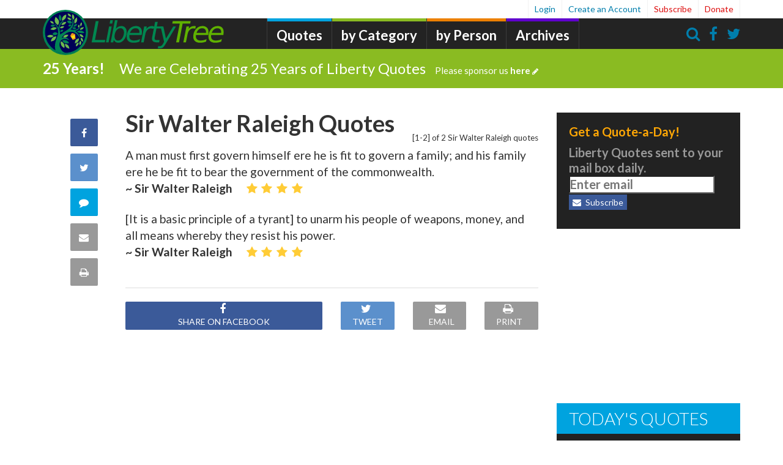

--- FILE ---
content_type: text/html;charset=UTF-8
request_url: http://libertytree.ca/quotes_by/sir+walter+raleigh
body_size: 12232
content:
<!DOCTYPE html PUBLIC "-//W3C//DTD XHTML 1.0 Strict//EN" "http://www.w3.org/TR/xhtml1/DTD/xhtml1-strict.dtd">
<html xmlns="http://www.w3.org/1999/xhtml" lang="en" xml:lang="en">
<head>
<script type="text/javascript">if(!navigator.cookieEnabled)window.location.href="http://libertytree.ca/quotations.nsf/QuotesBy.xsp?action=openDocument\u0026akey=sir+walter+raleigh\u0026SessionID=0C4ECF90DA7CFCFC18917B73354991DADA44564D";</script>
<title>Quotes by Sir Walter Raleigh - Liberty Quotes</title>
<link rel="SHORTCUT ICON" href="/quotations.nsf/../../quotes.nsf/LibertyTreeLantern.ico" />
<script type="text/javascript">var dojoConfig = {locale: 'en-us'};</script>
<script type="text/javascript" src="/xsp/.ibmxspres/dojoroot-1.9.7/dojo/dojo.js"></script>
<script type="text/javascript" src="/xsp/.ibmxspres/dojoroot-1.9.7/ibm/xsp/widget/layout/layers/xspClientDojo.js"></script>
<meta http-equiv="Content-Type" content="text/html; charset=utf-8" />
<meta name="Language" content="en-us" />
<meta name="robots" content="all,index,follow" />
<meta name="GOOGLEBOT" content="all,index,follow" />
<meta name="keywords" content="Sir Walter Raleigh quotes, quotations by Sir Walter Raleigh" />
<meta name="Description" content="Sir Walter Raleigh quotes, quotations by Sir Walter Raleigh" />
<meta property="og:site_name" content="LibertyQuotes" />
<meta property="og:type" content="article" />
<meta property="og:url" content="http://libertytree.ca/quotes_by/sir+walter+raleigh" />
<meta name="rating" content="General" />
<meta name="distribution" content="Global" />
<meta name="author" content="libertytree.ca" />
<meta name="copyright" content="libertytree.ca 2018 - all rights reserved" />
<meta name="Revisit-After" content="5 Days" />
<link rel="stylesheet" type="text/css" href="/quotations.nsf/font-awesome/css/font-awesome.min.css" />
<link rel="stylesheet" type="text/css" href="/quotations.nsf/custom.css" />
<meta name="viewport" content="width=device-width, initial-scale=1.0, maximum-scale=1.0, minimum-scale=1.0, user-scalable=yes, minimal-ui" />
<link href="/font-awesome/css/font-awesome.min.css" rel="Stylesheet" type="text/css" />
</head>
<body>
<form id="view:_id1" method="post" action="/quotations.nsf/QuotesBy.xsp?action=openDocument&amp;akey=sir+walter+raleigh" enctype="multipart/form-data">
<link href="//maxcdn.bootstrapcdn.com/bootstrap/3.0.0/css/bootstrap.min.css" rel="stylesheet" type="text/css" /><script src="//ajax.googleapis.com/ajax/libs/jquery/1.12.0/jquery.min.js"></script><script src="//maxcdn.bootstrapcdn.com/bootstrap/3.0.0/js/bootstrap.min.js"></script><script src="//libertytree.ca/js/initial.js"></script><script src="//libertytree.ca/quotes.nsf/main.js"></script><link href="//libertytree.ca/css/ccsite.css" rel="stylesheet" type="text/css" /><style>
		.ui-dialog { background-color: white; background-image: none; }

		.prodad{ display:block; margin-bottom:20px; overflow:hidden; padding:1em; }

		.galleryResContainer { background-color:#fff; border:1px solid rgba(218,218,218,.4); text-align:center; margin-bottom:30px; min-width:235px;
		width:100%; cursor:pointer; height:300px; border-radius:2px; }


		.galleryResContainer { display:inline-block; }

		.galleryResContainerInner { text-align:center; }

		.imgCont { z-index:1; position:relative; max-height:185px; width:100%; overflow:hidden; }

		.resultItemImg { border-top-left-radius:7px; border-top-right-radius:7px; max-width:100%; height:178px; background-size:auto 100%;
		background-repeat:no-repeat; background-position:center; overflow:hidden; } img { border:0; } img { vertical-align:middle; } .mymarkIco {
		width:auto; position:absolute; top:15px; margin-right:10px; height:26px; }

		.myMarkIcodescktop { right:0; z-index:3; margin-top:-3px; position:absolute; display:none; width:auto; position:absolute; top:15px;
		margin-right:10px; height:18px; }

		.marketitem { height:17px; float:left; margin-left:6px; font-size:12px; color:#363636; margin-top:2px; fill:#363636; }

		.marketitem svg { vertical-align:middle; margin-bottom:3px; margin-left:2px; }

		svg:not(:root) { overflow:hidden; }

		.resultitemtxt { height:65px; }

		.glryTitle { text-align:left; font-size:12px; font-weight:normal; height:37px; overflow:hidden; width:100%; color:#6a7575; padding:5px; }

		.resultitemtbl { height:30px; }

		.resultitemtbl .itemInformation{ float:left; text-align:center; display:inline-block; font-size:12px; font-style:italic; color:#6a7575;
		width:auto; border-right:1px solid #d8dcdd; padding:0 9px; }

		.resultitembtm { position:relative; height:22px; overflow:hidden; text-align:left; }

		.resultitembtm .price { color:#6a7575; margin-top:2px; margin-left:10px; font-size:14px; text-decoration:none; font-weight:bold; }

		.resultitembtm .listPrice { margin-top:4px; font-size:12px; color:#7e7e7e; text-decoration:line-through; margin-left:6px; }

		.resultitembtm .storeName { height:17px; font-size:12px; color:#6a7575; font-weight:bold; float:right; margin-right:10px; max-width:100px;
		overflow:hidden; white-space:nowrap; text-overflow:ellipsis; }

		.grabs { display:inline-block; position:relative; border:1px solid rgba(200,200,200,.8); vertical-align:middle; width:100%; height:205px;
		margin:0 0 30px 0; }

		.grabsBackgroundImage{ position:absolute; height:100%; width:100%; background-position:center; background-repeat:no-repeat;
		background-size:100%; }

		.grabsDiscountOFF { position:absolute; top:6px; left:-8px; width:75px; height:35px; color:#fff; background-repeat:no-repeat;
		background-size:100%; text-align:center; font-family:roboto; font-size:16px; font-weight:500; padding-top:5px; z-index:1; }

		.grabsHover { display:none; } .grabsDetails { margin-top:50px; text-align:center; } .grabs:hover .grabsBackgroundImage { opacity:.2;
		background-size:112%; transition-duration:300ms; }

		.grabs:hover .grabsHover { display:block; } .grabsTitle { font-size:24px; font-weight:500; color:#363636; padding:0 8px; z-index:2;
		position:relative; }

		.grabsName { font-size:15px; font-weight:bold; color:#fff898; z-index:2; position:absolute; bottom:30px; left:0; padding:3px; min-height:25px;
		width:100%; background-color:#5a9ada; text-align:center; }

		.grabsPrices { position:absolute; bottom:30px; left:0; padding:3px; min-height:25px; width:100%; color:#363636; background-color:#ededed;
		text-align:center; } .grabsListPrice { margin-right:8px; font-size:13px; text-decoration:line-through; } .grabsPrice { font-size:18px;
		font-weight:bold; } .grabsStoreName { position:absolute; right:10px; top:0; height:29px; width:90px; text-align:right; font-weight:500; }
		.grabsStoreNameText { position:absolute; width:100%; top:10px; left:0; font-size:14px; }

		.stuccuOrangeText { color:#ee5630; }

		.grabsLink { position:absolute; right:0; bottom:0; height:30px; width:100%; background-color:#006698; }

		.grabsLink.black { background-color:#363636; } .grabsShopNow { position:absolute; width:100%; top:7px; right:0; font-size:15px;
		font-weight:500; color:#fff; }
		
		
		
		/* Rating Star Widgets Style */
		.rating-stars ul {
		  list-style-type:none;
		  padding:0;
		  
		  -moz-user-select:none;
		  -webkit-user-select:none;
		}
		.rating-stars ul > li.star {
		  display:inline-block;
		  
		}
		
		/* Idle State of the stars */
		.rating-stars ul > li.star > i.fa {
		  font-size:2.5em; /* Change the size of the stars */
		  color:#ccc; /* Color on idle state */
		}
		
		/* Hover state of the stars */
		.rating-stars ul > li.star.hover > i.fa {
		  color:#FFCC36;
		}
		
		/* Selected state of the stars */
		.rating-stars ul > li.star.selected > i.fa {
		  color:#FF912C;
		}
		
		.rating-stars ul > li.star.selected > i.fa-thumbs-down, .rating-stars2 ul > i.fa-thumbs-down {
		    color: #FF6464;
		}
		
		li.star {font-size: 8px;}
		
		.rating-stars, .rating-stars2 {
			display: inline-block;
  		 	margin-right: 0.5em;
  		 }
  		
  		.rating-widget {
  			margin-top:.5em;
  		}
  		
  		.rating-stars2 ul > li.star {
		    display: inline-block;
		}
		#stars2 > .fa-star {color: #FFCC36;}
		#stars3 > .fa-star {color: #FFCC36;}
		
		.comment-menu ul > li {
		    display: inline-block;
		    cursor: pointer;
		}
    
    .article-more .btn {
	    padding-top: 0px;
	    padding-bottom: 2px;
    }
    
    #ul2 > span {
    	font-size:.8em;
    }
    
    .hovervote span.vote-up:hover, .hovervote span.count-up:hover {
	  color:rgba(0, 142, 67, .9)!important;
	}
	.hovervote span.vote-down:hover, .hovervote span.count-down:hover {
	  color:rgba(200,39,59,.9)!important;
	}
	
	.star i.fa-thumbs-down:hover {
	  color:rgba(200,39,59,.9)!important;
	}
	

	.count-up,   .control-up {color: rgba(0, 142, 67, .5);}
	.count-down, .control-down {color:rgba(200, 39, 59, .5);}
	
	.timeline-comment-header-text {
    	max-width: none;
    	padding-top: 5px;
   		padding-bottom: 0px;
   		font-size:14px;
    }
    
    .timeline-comment-header-author {
	    color: #555;
	}
    
    .timeline-reply-header-author, .timeline-reply-header-timestamp {
	    color: #555;
	    font-size:14px;
	    font-weight: bold;
	}
	
	.timeline-reply-header-replyto, .timeline-reply-header-timestamp {
	    color: rgb(118, 118, 118);
	    font-size:12px;
	    font-weight: bold;
	}
    
    .timeline-comment-header .timestamp, .timeline-reply-header-timestamp {
	    margin-left:1em;
	}
	
	.inputReplyHTML {
		height:250.0px;
		
	}
	
	.discussion-item-header > p {
		margin-top:.5em;
		color:#333;
	}
	
	.set-reply-width { padding-left: 63px; }  
	
	.discussion-reply-icon {
	    float: left;
	    width: 32px;
	    height: 32px;
	    margin-top: -7px;
	    margin-left: -40px;
	    line-height: 28px;
	    color: #767676;
	    text-align: center;
	   
	    padding-top: 2px;
	}
	
	.article-inline-author .author {
	    font-family: inherit;
	    text-align: left;
	    font-style: normal;
	}
	
	.article-inline-author .author .author-name {
	    display: inline-block;
	    font-size:28px;
	    font-weight:600;
	    line-height: 1;
	    color: #006388;
	    margin-bottom: 10px;
	    word-break: break-word;
	}
	
	.article-inline-author .author .author-byline {
	    display: inline-block;
	    font-size:20px;
	    line-height: 1;
	    color: #347a94;
	    margin-bottom: 10px;
	    word-break: break-word;
	}
	
	.article-inline-author .author .author-source {
	    display: inline-block;
	    font-size:20px;
	    line-height: 1;
	    color: #347a94;
	    margin-bottom: 10px;
	    word-break: break-word;
	}
	
	a.list-group-item-inverse {
	    color: #a5e61b;
    	background-color: #222;
	}
	
	a.list-group-item-inverse:visited {
	    color: #6a9c00;
	}
	
	a.list-group-item-inverse:hover, a.list-group-item-inverse:focus {
	    color: #f9ff02;
	    text-decoration: underline;
	}
	.list-group-item-inverse {
	    position: relative;
	    display: block;
	    padding: 1px 15px;
	    margin-bottom: -1px;
	    background-color: #222;
	    border: 1px solid #046e84;
	}
	
	
	.nav-trending .nav-trending-title {
	    font-size: 28px;
	    font-weight: 300;
	    color: #fff;
	    background-color: #00a3df;
	    text-transform: uppercase;
	    padding: 10px 20px;
	    margin: 0 0 5px 0;
	}
	
	.nav-quote-cat .nav-quote-cat-title {
	    font-size: 20px;
	    font-weight: 300;
	    color: #fff;
	    background-color: #00862e;
	  /*  text-transform: uppercase; */
	    padding: 10px 20px;
	    margin: 0 0 5px 0;
	}
	
	.nav-quote-bios .nav-quote-bios-title {
	    font-size: 20px;
	    font-weight: 300;
	    color: #fff;
	    background-color: #00862e;
	  /*  text-transform: uppercase; */
	    padding: 10px 20px;
	    margin: 0 0 5px 0;
	}
	
	.quotes-categorized {
		
	}
	
	.quotes-categorized a {
		color:#333;
	}
	.quotes-categorized a:hover {
		text-decoration: none;
	}
	
	.hover-bg-lite:hover {background-color:#e0f7f7}
				
	</style><script>
 					
		// Function to check if element exists jQuery.fn.exists = function() { return this.length > 0; }

		// $(function() { var a = $(".takeover") , b = $(".collapse-area") , c = $("#collapse #arrow") , d = $("#collapse #collapse-text") , e = //
		//$(".has-modal-iframe") , f = $(".video-no-thumbnail").children("iframe") , g = f.attr("src");

		// if (a.length ) { if (typeof donateDisplay == 'undefined') { // and $.cookie('takeover-seen') != 1 // or !donateDisplay and // //
		//$.cookie('takeover-seen') != 1)  {

		// b.delay(750).slideDown('fast'); //if ($.cookie('seen-donate-modal') != donateTime) { // e.attr('href', e.attr('href') + '?autoplay=1'); //
		// f.attr('src', g + '?autoplay=1'); //} c.removeClass('fa-chevron-down'); c.addClass('fa-chevron-up'); d.text('Minimize'); }
		//$.cookie('takeover-seen', '1', { // expires: 7, // path: '/' //}); $('#collapse').click(function() { b.slideToggle('fast', function() {
		//$.cookie('collapsed', '1', { // expires: 7, // path: '/' //}); if (c.hasClass('fa-chevron-up')) { c.removeClass('fa-chevron-up'); //
		//c.addClass('fa-chevron-down'); d.text('Expand'); f.attr('src', g); } else { c.removeClass('fa-chevron-down'); c.addClass('fa-chevron-up'); //
		//d.text('Minimize'); } }); }); } });
		
		
		
		
		$(document).ready(function(){
		
		  /* 0. Load cookie  */
		  loadProfile();
		  //alert(vCustName);
		  if (vCustName!='undefined' && vCustName!=null)  $('.reply-form .usr-Name').val(vCustName);
		  if (vCustType!='undefined' && vCustType!=null) $('.reply-form .usr-Location').val(vCustType);

  
		  /* 1. Visualizing things on Hover - See next part for action on click */
		  $('#stars li').on('mouseover', function(){
		    var onStar = parseInt($(this).data('value'), 10); // The star currently mouse on
		   
		    // Now highlight all the stars that's not after the current hovered star
		    $(this).parent().children('li.star').each(function(e){
		      if (e <= onStar && e !=0) {
		        $(this).addClass('hover');
		      }
		      else {
		        $(this).removeClass('hover');
		      }
		    });
		    
		  }).on('mouseout', function(){
		    $(this).parent().children('li.star').each(function(e){
		      $(this).removeClass('hover');
		    });
		  });
		  
		  
		  /* 2. Action to perform on click */
		  $('#stars li').on('click', function(){
		    var onStar = parseInt($(this).data('value'), 10); // The star currently selected
		    var stars = $(this).parent().children('li.star');
		    
		    for (i = 0; i < stars.length; i++) {
		      $(stars[i]).removeClass('selected');
		    }
		    
		    for (i = 0; i <= onStar; i++) {
		    	if((i==0 && onStar==0) || (i>0))
		     		{$(stars[i]).addClass('selected');}
		    }
		    
		    // JUST RESPONSE (Not needed)
		    var ratingValue = parseInt($('#stars li.selected').last().data('value'), 10);
		    $('.inputRating').val(ratingValue);
		    
		    var msg = "";
		    if (ratingValue > 1) {
		        msg = "You rated the quote " + ratingValue + " stars.";
		    }
		    else {
		        msg = "You rated the quote thumbs down.";
		    }
		    responseMessage(msg);
		    
		  });
		  
		
		  $('.timeline-comment-avatar').initial({charCount:2,width:46,height:48,fontSize:20,fontWeight:400});
		  $('.discussion-reply-icon>img').initial({charCount:2,width:24,height:24,fontSize:16,fontWeight:400});
		  
		  //$('.initial-logo').initial({width:80,height:80});
  
		  
		  
		});
		
		
		function responseMessage(msg) {
		  $('.success-box').fadeIn(200);  
		  $('.success-box div.text-message').html("<span>" + msg + "</span>");
		}
		
		function responseReply(msg) {
		  $('.success-box-reply').fadeIn(200);  
		  $('.success-box-reply div.text-message').html("<span>" + msg + "</span>");
		}
		
		function validateName(t) {
			var x = "";
			if(t=="reply") {
				x = $('.reply-form .usr-Name').val();
				if(!x) {
				  	responseReply("</span><span style='color:red'>Please enter a name");
				  	
				  	return false;
				}
				
				vCustName = $('.reply-form .usr-Name').val();
				vCustType = $('.reply-form .usr-Location').val();
			
				//alert('Validate ' + vCustName);
				saveProfile();
				return true;
			} else {
				x = $('.comment-form .usr-Name').val();
				if(!x) {
				  	responseMessage("</span><span style='color:red'>Please enter a name");
				  	
				  	return false;
				}
				return true;
			}
		  
		  return false;
		  
		}
		
		function validateSubscribe(c) {
			var x = "";
			x = $(c).val();
			if(!x) {
			  	//responseSubscrube("</span><span style='color:red'>Please enter an email address", c);
			  	
			  	return false;
			}
			return true;
		  
		}
		
		function loadXMLDoc(url,unid) {
		  var xmlhttp;
		  var obj=[];
		  if (window.XMLHttpRequest) {
		    // code for IE7+, Firefox, Chrome, Opera, Safari
		    xmlhttp=new XMLHttpRequest();
		  } else {
		    // code for IE6, IE5
		    xmlhttp=new ActiveXObject("Microsoft.XMLHTTP");
		  }
		  xmlhttp.onreadystatechange = function() {
		    if (xmlhttp.readyState==4 && xmlhttp.status==200) {
		
		      // If successful get, then do ...	
				
		      obj = JSON.parse( xmlhttp.responseText );
		      var vu = 0;
		      if(obj.voteup) {
		        vu = (obj.voteup!="") ? obj.voteup.split(";").length : 0;
		      }
		
		      if(obj.upvotes) {
		        vu = obj.upvotes;
		      }
		
		      var vd = 0;
		      if(obj.votedown) {
		        vd = (obj.votedown!="") ? obj.votedown.split(";").length : 0;
		      }
		
		      if(obj.downvotes) {
		        vd = obj.downvotes;
		      }
		
		      var elem = $("#"+unid+" span.upvotes");
		      //if (elem.length != 0) { 
		        if (vu>0) {elem.text(vu);} else {elem.text("");}	 
		      //}
		      var elem = $("#"+unid+" span.downvotes");
		     // if (elem.length != 0) { 
		        if (vd>0) {elem.text(vd);} else {elem.text("");}	 
		      //}
		
		    }
		  }
			
		  xmlhttp.open("GET",url,true);
		  xmlhttp.send();
		}
		
		function vote(u,v) {
		  var ww = $(".usr-Name").val();
		  var loc = $(".usr-Location").val();
		  if (loc!="") ww += ", "+ loc;
		  //alert(ww);
		  var vurl = "/quotes.nsf/RateComment!OpenAgent&unid="+u+"&vote="+v+"&who="+ww;
		  var response = loadXMLDoc(vurl, u);
		
		  // response is in JSON
		  
		
		}
		
		function replyTo(u, n) {
		  // put unid in form
		  $(".reply-parent-unid").val(u);
		  
		  // put replyto name in form
		  $(".reply-to-name").val(n);
		  
		  // move form to
		  $(".reply-form").insertAfter( $( "#"+u ) );
		  $(".reply-form").removeClass("hidden");
		  
		  makeReplyBox();
		  
		  var replyBox = $(".inputReplyHTML");
		  replyBox.addClass("set-reply-width");
		  
		  var replyFrame = $(".inputReplyHTML .ephox-hare-content-iframe");
		  replyFrame.contents().find('body').focus();
		  
		}
		
		function commentFocus() {
			var commentFrame = $(".inputHTML .ephox-hare-content-iframe");
		  	commentFrame.contents().find('body').focus();
		}
		
		function makeReplyBox() {
		
			var g_divEditor2 = null;
			g_divEditor2 = textboxio.replace(".inputReplyHTML",{
			
			    ui : {
			        toolbar : {
			            items : [
			                {
			                    label: 'Undo and Redo group',
			                    // Built-in Command ids: 'undo', 'redo'
			                    items: [ 'undo', 'redo' ]          
			                },
			                {
			                    label: 'Emphasis group',
			                    items: [ 'bold', 'italic', 'underline', 'strikethrough', 'blockquote' ]
			                },
			                {
			                    label: 'Insert group',
			                    items : [ 'link', 'fileupload' ] 
			                }
			            ]
			        }
  
			    },
			    
			    css : {
			        documentStyles : 'body { font-family: "Lato",Helvetica,Arial,sans-serif; font-size:20px;}',
			        styles : [
			 
			            { rule : 'p' },
			            { rule : 'h1.blue', text: 'Blue Heading 1' },
			            { rule : '.green', text: 'Green Inline Style' }
			        ]  //,
			        // stylesheets : ['test.css']
			         
			    }
			});
			
			 g_divEditor2.focus();
			 // $(".inputReplyHTML iframe").contents().find('body').html('<div> blah </div>');
		
		}
		
		
	</script><style>#header #main-nav {
    	left: 380px;
    }
    
    
	
	.slideup, .slidedown {
         max-height: 0;   
         padding:0;         
         overflow-y: hidden;
         -webkit-transition: all 0.8s ease-in-out;
         -moz-transition: all 0.8s ease-in-out;
         -o-transition: all 0.8s ease-in-out;
         transition: all 0.8s ease-in-out;
     }
     .slidedown {       
         padding:15px;             
         max-height: 160px ;            
     }
     
     .slidesearchup, .slidesearchdown {
         max-height: 0;   
         padding:0;         
         overflow-y: hidden;
         -webkit-transition: all 0.8s ease-in-out;
         -moz-transition: all 0.8s ease-in-out;
         -o-transition: all 0.8s ease-in-out;
         transition: all 0.8s ease-in-out;
     }
     .slidesearchdown {       
         padding:15px;             
         max-height: 160px ;            
     } 
     @media (max-width: 479px) {
	 	#header .ltlogo {
		    display: block;
		    width: 170px;
    		margin: 64px auto 0 auto;
		}
     }</style><header class="has-bar" id="header"><div class="container"><a class="ltlogo" href="/"><img alt="Liberty Tree" class="img-responsive" id="logo-expanded" src="/quotes.nsf/LibertyTreeBanner.svg" /></a><nav class="hidden-xs" id="main-nav"><ul><li class="home"><div style="width:250px;color:#7AC943;margin-top: -9px;"></div></li><li class="news "><a href="/quotations">Quotes</a></li><li class="opinion"><a href="/quote-categories">by Category</a></li><li class="blogs "><a href="/quote-authors">by Person</a></li><li class="almanac"><a href="/quotes_history">Archives</a></li></ul></nav><nav id="user-nav"><ul><li><a class="has-modal" href="http://libertytree.ca/quotes_by/sir walter raleigh&amp;login" rel="nofollow">
Login</a>
</li><li><a class="has-modal" href="/registration.nsf/LTQRegistration" id="a2">Create an Account</a></li><li class="important"><a class="has-modal" href="/registration.nsf/LTQRegistration" id="user-subscribe">Subscribe</a></li><li class="important"><a href="/docs/donation">Donate</a></li></ul></nav><nav class="utility-nav"><ul><li class="search icon"><a onclick="$('.messaging-bar').toggleClass('slidesearchdown slidesearchup')"><i class="fa fa-search"></i></a></li><li class="facebook icon"><a href="#"><i class="fa fa-facebook"></i></a></li><li class="twitter icon"><a href="https://twitter.com/quotes_liberty"><i class="fa fa-twitter"></i></a></li></ul></nav><nav id="mobile-nav"><ul><li class="hamburger icon"><button class="btn btn-navbar" data-target=".nav-collapse" data-toggle="collapse" style="padding:1px;font-size:30px;" type="button"><i class="fa fa-bars"></i></button></li><li class="search icon"><a onclick="$('.messaging-bar').toggleClass('slidesearchdown slidesearchup')"><i class="fa fa-search"></i></a></li></ul></nav></div><div id="view:_id1:_id12:SearchBar1" class="messaging-bar green slidesearchup">
<div class="container " style="float: right;max-width: 350px;"><i class="fa fa-search" style="position: relative;       top: 0px;       left: 5px;       color: rgb(153, 153, 153);z-index:1;"></i><input type="text" id="view:_id1:_id12:inputSearch1" name="view:_id1:_id12:inputSearch1" style="padding-left: 2em;         width:13.25em;         display: inline-block;         position: relative;         left: -1em;" class="form-control localsearchbox" placeholder="Enter search terms..." /><button class="btn btn-info btn-mini search_button" type="button" name="view:_id1:_id12:searchButton" id="view:_id1:_id12:searchButton"><i class="fa fa-search"></i>Search</button></div></div>
<div id="view:_id1:_id12:div2" class="messaging-bar green slidedown"><div class="container"><span class="message-prefix" style="margin-right:1em;font-weight:bolder;">25 Years!</span><a class="headline" href="//libertytree.ca/docs/donation">We are Celebrating 25 Years of Liberty Quotes<span class="cta">Please sponsor us&nbsp;<b>here</b><i class="fa fa-pencil"></i></span></a></div></div>
</header><div id="view:_id1:_id12:callback1">
<div id="content" role="main"><div id="article-container" itemprop="articleBody"><article class="article-wrapper print-area" data-channel-id="9" data-entry-id="101513"><div class="article-engagement col-sm-2"><nav class="article-sharing-nav" style="top: auto;"><ul><li class="facebook" data-url="http://libertytree.ca/quotes/sir walter raleigh">
<a class="fb-share" href="https://www.facebook.com/sharer/sharer.php?u=http%3A%2F%2Flibertytree.ca%2Fquotes%2Fsir+walter+raleigh&amp;t=Sir+Walter+Raleigh+quote" target="_blank">
<i class="fa fa-facebook"></i><span class="sr-only">Share on Facebook</span>
</a>
<span class="badge-icon hide"></span>
</li>
<li class="twitter" data-url="http://libertytree.ca/quotes_by/sir walter raleigh">
<a class="twitter-share" href="https://twitter.com/share?url=http%3A%2F%2Flibertytree.ca%2Fquotes%2Fsir+walter+raleigh&amp;text=Sir+Walter+Raleigh+quote" target="_blank">
<i class="fa fa-twitter"></i><span class="sr-only">Share on Twitter</span>
</a>
<span class="badge-icon hide"></span>
</li>
<li class="comment" data-identifer="101513" data-url="//libertytree.ca/"><a onclick="commentFocus()"><i class="fa fa-comment"></i><span class="sr-only">Comment on this quote</span></a><span class="badge-icon hide"></span></li><li class="email"><a class="has-modal" href="http://libertytree.ca/send-link/sir walter raleigh" rel="nofollow">
<i class="fa fa-envelope"></i><span class="sr-only">Share via Email</span>
</a>
</li><li class="print">
<a href="http://www.printfriendly.com/print/?url=http%3A%2F%2Flibertytree.ca%2Fquotes_by%2Fsir+walter+raleigh" target="_blank">
<i class="fa fa-print"></i><span class="sr-only">Print this Page</span>
</a>
<span class="badge-icon hide"></span>
</li>
</ul></nav></div>
<div class="article-content col-sm-10"><span style="float:right;margin-top:37px;font-size:smaller;">[1-2] of 2 Sir Walter Raleigh quotes</span><h3 style="" class="quote-text">Sir Walter Raleigh Quotes</h3><div class="article-inline-engagement"><div class="author"><image id="view:_id1:_id12:callback1:computedField6" class="author-image img-responsive img-circle" src="http://libertytree.ca/assets/images/ui/LibertyTreeLogo-114x114.png" alt="Sir Walter Raleigh"></image><span id="view:_id1:_id12:callback1:computedField7" class="author-name">Sir Walter Raleigh</span></div><div class="social hide-print"><ul><li class="comment" data-identifer="101513" data-url="//libertytree.ca/"><a href="#"><i class="fa fa-comment"></i></a></li><li><a class="fb-share" href="#"><i class="fa fa-facebook"></i></a></li><li><a class="twitter-share" href="#"><i class="fa fa-twitter"></i></a></li></ul></div></div><div style="text-align:right;margin-bottom:1em;"></div><div class="quotes-categorized"><ul style="overflow: hidden; width: auto;"><div id="view:_id1:_id12:callback1:_id153:repeat2">
<li style="margin-bottom:1.2em;font-size:1.2em;" class="featured">
<div class="hover-bg-lite" style="margin-bottom:.5em;"><a id="view:_id1:_id12:callback1:_id153:repeat2:0:link1" href="../../quotes/Walter.Raleigh.Quote.714E"><span style="display:block;" class="title">A man must first govern himself ere he is fit to govern a family; and his family ere he be fit to bear the government of the commonwealth.</span><span style="font-weight:600;" class="news channel">~ Sir Walter Raleigh</span><div class="rating-stars2" style="color: #FFCC36!important;margin-left:1em;"><ul id="stars3"><i class="fa fa-star fa-fw"></i><li class="star"></li><i class="fa fa-star fa-fw"></i><li class="star"></li><i class="fa fa-star fa-fw"></i><li class="star"></li><i class="fa fa-star fa-fw"></i><li class="star"></li></ul></div></a></div></li>
<li style="margin-bottom:1.2em;font-size:1.2em;" class="featured">
<div class="hover-bg-lite" style="margin-bottom:.5em;"><a id="view:_id1:_id12:callback1:_id153:repeat2:1:link1" href="../../quotes/Walter.Raleigh.Quote.0A19"><span style="display:block;" class="title">[It is a basic principle of a tyrant] to unarm his people of weapons, money, and all means whereby they resist his power.</span><span style="font-weight:600;" class="news channel">~ Sir Walter Raleigh</span><div class="rating-stars2" style="color: #FFCC36!important;margin-left:1em;"><ul id="stars3"><i class="fa fa-star fa-fw"></i><li class="star"></li><i class="fa fa-star fa-fw"></i><li class="star"></li><i class="fa fa-star fa-fw"></i><li class="star"></li><i class="fa fa-star fa-fw"></i><li class="star"></li></ul></div></a></div></li>
</div>
</ul><div style="text-align:center;"></div></div>
<div class="article-more"><hr /><div class="row"><nav class="col-xs-12 col-md-12 article-footer-engagement"><div class="row"><div class="col-xs-6 col-md-6 lg left"><a class="btn fb-share btn-inline" href="https://www.facebook.com/sharer/sharer.php?u=http%3A%2F%2Flibertytree.ca%2Fquotes%2Fsir+walter+raleigh&amp;t=Sir+Walter+Raleigh+quote" target="_blank" data-url="http://libertytree.ca/quotes/sir walter raleigh">
<i class="fa fa-facebook"></i><span class="hidden-xs hidden-sm">Share on Facebook</span>
</a>
</div><div class="col-xs-3 col-md-2 lg left"><a class="btn twitter-share btn-inline" href="https://twitter.com/share?url=http%3A%2F%2Flibertytree.ca%2Fquotes%2Fsir+walter+raleigh&amp;text=Sir+Walter+Raleigh+quote" target="_blank">
<i class="fa fa-twitter"></i><span class="hidden-xs hidden-sm">Tweet</span>
</a>
</div><div class="col-xs-3 col-sm-2 lg left"><a class="btn btn-inline has-modal email-share" href="http://libertytree.ca/send-link/sir walter raleigh" rel="nofollow">
<i class="fa fa-envelope"></i><span class="hidden-xs hidden-sm">Email</span>
</a>
</div><div class="col-xs-3 col-sm-2 lg left"><a class="btn btn-inline print" href="http://www.printfriendly.com/print/?url=http%3A%2F%2Flibertytree.ca%2Fquotes%2Fsir+walter+raleigh" target="_blank">
<i class="fa fa-print"></i><span class="hidden-xs hidden-sm">Print</span>
</a>
</div></div></nav></div></div></div></article></div><div id="article-sidebar"><div id="view:_id1:_id12:callback1:_id225:searchBox1" class="callout callout-sm callout-inverted">
<h4 class="callout-heading" style="margin-top:0;color:#ffa705;">Get a Quote-a-Day!</h4><p class="callout-body text-muted">Liberty Quotes sent to your mail box daily.<input type="text" id="view:_id1:_id12:callback1:_id225:inputEmailSub1" name="view:_id1:_id12:callback1:_id225:inputEmailSub1" style="margin-right:1em;" class="subscribe-email" placeholder="Enter email" /><input type="text" id="view:_id1:_id12:callback1:_id225:inputText1" name="view:_id1:_id12:callback1:_id225:inputText1" style="margin-right:1em;" class="hide" placeholder="Confirm email" /><button class="btn btn-xs btn-facebook has-modal" type="button" name="view:_id1:_id12:callback1:_id225:button3" id="view:_id1:_id12:callback1:_id225:button3"><i class="fa fa-envelope" style="margin-right: .5em;"></i>Subscribe</button><button class="hidden" type="button" name="view:_id1:_id12:callback1:_id225:saveSubscribeButton" id="view:_id1:_id12:callback1:_id225:saveSubscribeButton">Ok2</button></p></div>
<div id="topic-sidebar"><div style="display:block;width:300px;height:265px"><script async="async" src="//pagead2.googlesyndication.com/pagead/js/adsbygoogle.js"></script><ins class="adsbygoogle" data-ad-client="ca-pub-0467877204822215" data-ad-slot="4762567860" style="display:block;width:300px;height:250px"></ins><script>(adsbygoogle = window.adsbygoogle || []).push({});</script></div>
<nav class="nav-trending"><h2 class="nav-trending-title">Today's Quotes</h2><div class="slimScrollDiv" style="position: relative; overflow: hidden; width: auto;"><ul style="overflow: hidden; width: auto;"><div id="view:_id1:_id12:callback1:_id247:repeat4">
<li class="featured">
<a id="view:_id1:_id12:callback1:_id247:repeat4:1:link5" href="../../quotes/Clare.Boothe.Luce.Quote.7057"><span style="text-overflow:ellipsis;-o-text-overflow:ellipsis;overflow: hidden;" class="title">There are no hopeless situations; There are only men who have grown hopeless about them.</span><span class="news channel">Clare Boothe Luce</span><div class="rating-stars2" style="font-size:.6em"><ul id="stars3"><i class="fa fa-star fa-fw"></i><li class="star"></li><i class="fa fa-star fa-fw"></i><li class="star"></li><i class="fa fa-star fa-fw"></i><li class="star"></li><i class="fa fa-star fa-fw"></i><li class="star"></li></ul></div></a></li>
<li class="featured">
<a id="view:_id1:_id12:callback1:_id247:repeat4:2:link5" href="../../quotes/Elie.Wiesel.Quote.92A5"><span style="text-overflow:ellipsis;-o-text-overflow:ellipsis;overflow: hidden;" class="title">The opposite of love is not hate, it's indifference.</span><span class="news channel">Elie Wiesel</span><div class="rating-stars2" style="font-size:.6em"><ul id="stars3"><i class="fa fa-star fa-fw"></i><li class="star"></li><i class="fa fa-star fa-fw"></i><li class="star"></li><i class="fa fa-star fa-fw"></i><li class="star"></li><i class="fa fa-star fa-fw"></i><li class="star"></li></ul></div></a></li>
<li class="featured">
<a id="view:_id1:_id12:callback1:_id247:repeat4:3:link5" href="../../quotes/Immanuel.Hermann.von.Fichte.Quote.18CC"><span style="text-overflow:ellipsis;-o-text-overflow:ellipsis;overflow: hidden;" class="title">If we cannot live so as to be happy, let us at least live so as to deserve it.</span><span class="news channel">Immanuel Hermann von Fichte</span><div class="rating-stars2" style="font-size:.6em"><ul id="stars3"><i class="fa fa-star fa-fw"></i><li class="star"></li><i class="fa fa-star fa-fw"></i><li class="star"></li><i class="fa fa-star fa-fw"></i><li class="star"></li><i class="fa fa-star fa-fw"></i><li class="star"></li><i class="fa fa-star fa-fw"></i><li class="star"></li></ul></div></a></li>
</div>
<li class="featured"><a href="/quotes_history" style="padding-top:10px;padding-bottom:10px;"><span class="news channel"><i class="fa fa-caret-right" style="color: #ffcc36;margin-right: .5em;"></i>Daily Quotes Archive</span></a></li></ul><div class="slimScrollBar" style="width: 7px; position: absolute; top: 0px; opacity: 0.4; display: none; border-radius: 7px; z-index: 99; right: 1px; height: 720.526px; background: rgba(255, 255, 255, 0.498039);"></div><div class="slimScrollRail" style="width: 7px; height: 100%; position: absolute; top: 0px; border-radius: 7px; opacity: 0.2; z-index: 90; right: 1px; display: none; background: rgb(51, 51, 51);"></div></div><div class="social-icons btn-group btn-group-justified"><a class="has-modal btn btn-default has-popover" href="http://libertytree.ca/send-quote/sir walter raleigh">
<i class="fa fa-envelope"></i></a>
<a class="btn btn-default has-popover" data-container="body" data-content="Like us on Facebook" data-placement="top" data-toggle="popover" data-trigger="hover" href="#" role="button" target="_blank"><i class="fa fa-facebook"></i></a><a class="btn btn-default has-popover" data-container="body" data-content="Follow us on Twitter" data-placement="top" data-toggle="popover" data-trigger="hover" href="https://twitter.com/quotes_liberty" role="button" target="_blank"><i class="fa fa-twitter"></i></a></div></nav><div style="display:block;width:300px;height:265px"><ins class="adsbygoogle" data-ad-client="ca-pub-0467877204822215" data-ad-slot="4762567860" style="display:block;width:300px;height:250px"></ins><script>(adsbygoogle = window.adsbygoogle || []).push({});</script></div>
<div class="nav-trending"><div class="nav-trending-title" style="margin-bottom:0;">Comments</div><div class="list-group"><a class="list-group-item-inverse" href="//libertytree.ca/quotes/Jesus.of.Nazareth.Quote.9F58#730F36393E4F54E885258D6B00621580" alt="Jesus of Nazareth quote">E Archer, NYC</a><a class="list-group-item-inverse" href="//libertytree.ca/quotes/John.Locke.Quote.4F84#56CC475DD63A741A85258D6C002AF45D" alt="John Locke quote">Mike, Norwalk</a><a class="list-group-item-inverse" href="//libertytree.ca/quotes/George.Holyoake.Quote.090D#FD514B22B9357AD285258D700010B27A" alt="George Jacob Holyoake quote">Mike, Norwalk</a><a class="list-group-item-inverse" href="//libertytree.ca/quotes/John.Adams.Quote.7EAE#68C871FCA52DE2DB85258D700060BE0D" alt="John Adams quote">Ronw13, ID</a><a class="list-group-item-inverse" href="//libertytree.ca/quotes/Daniel.Webster.Quote.3142#0B99CCE4267F2A1985258D700066344B" alt="Daniel Webster quote">Mike, Norwalk</a><a class="list-group-item-inverse" href="//libertytree.ca/quotes/Anthony.Kennedy.Quote.B89A#F4B78045971C89D285258D71005DD655" alt="Justice Anthony Kennedy quote">Ronw13, ID</a><a class="list-group-item-inverse" href="//libertytree.ca/quotes/Daniel.Webster.Quote.3142#3879F5DD883D9D2585258D72007570F1" alt="Daniel Webster quote">E Archer, NYC</a><a class="list-group-item-inverse" href="//libertytree.ca/quotes/Peyton.March.Quote.624A#522937355F54AB5A85258D720075EBD3" alt="Peyton Conway March quote">E Archer, NYC</a><a class="list-group-item-inverse" href="//libertytree.ca/quotes/Daniel.Webster.Quote.3142#E062855AED54940985258D73001079AF" alt="Daniel Webster quote">Mike, Norwalk</a><a class="list-group-item-inverse" href="//libertytree.ca/quotes/Daniel.Webster.Quote.3142#5CDED30A354C33E285258D7300202DE8" alt="Daniel Webster quote">Mike, Norwalk</a><a class="list-group-item-inverse" href="//libertytree.ca/quotes/J..R..Pope.Quote.6496#52A75E253384292D85258D73003D3FBA" alt="J. R. Pope quote">Mike, Norwalk</a><a class="list-group-item-inverse" href="//libertytree.ca/quotes/J..R..Pope.Quote.6496#CC223E9B4F18428C85258D730050A621" alt="J. R. Pope quote">E Archer, NYC</a><a class="list-group-item-inverse" href="//libertytree.ca/quotes/Robert.Heinlein.Quote.400B#98CF1F39EDE26B4185258D760007B292" alt="Robert A. Heinlein quote">Rod Walker, Bueno Aires.</a><a class="list-group-item-inverse" href="//libertytree.ca/quotes/Lucius.Annaeus.Seneca.Quote.EB66#A9BFC7D7EBE01F0785258D7700409C10" alt="Lucius Annaeus Seneca quote">Mike, Norwalk</a><a class="list-group-item-inverse" href="//libertytree.ca/quotes/George.Whitefield.Quote.FF4A#803F37D17ED8853D85258D770042CBE4" alt="Rev. George Whitefield quote">Mike, Norwalk</a><a class="list-group-item-inverse" href="//libertytree.ca/quotes/Lucius.Annaeus.Seneca.Quote.EB66#BCFED5A239E5E75D85258D77004EAB86" alt="Lucius Annaeus Seneca quote">Ronw13, ID</a><a class="list-group-item-inverse" href="//libertytree.ca/quotes/James.Fenimore.Cooper.Quote.0CD9#C5078A3F8E3993A785258D7800352561" alt="James Fenimore Cooper quote">Mike, Norwalk</a><a class="list-group-item-inverse" href="//libertytree.ca/quotes/James.Fenimore.Cooper.Quote.0CD9#CEB9F3AB4819F7CB85258D790022EB12" alt="James Fenimore Cooper quote">E Archer, NYC</a><a class="list-group-item-inverse" href="//libertytree.ca/quotes/James.Fenimore.Cooper.Quote.0CD9#1CEAF9B56BB9458585258D790023690A" alt="James Fenimore Cooper quote">E Archer, NYC</a><a class="list-group-item-inverse" href="//libertytree.ca/quotes/Lucius.Annaeus.Seneca.Quote.EB66#5EC41FD2F88735CE85258D790023AA46" alt="Lucius Annaeus Seneca quote">E Archer, NYC</a><a class="list-group-item-inverse" href="//libertytree.ca/quotes/George.Whitefield.Quote.FF4A#0FF36A3EC10B86DA85258D790023D66B" alt="Rev. George Whitefield quote">E Archer, NYC</a><a class="list-group-item-inverse" href="//libertytree.ca/quotes/Albert.Einstein.Quote.0BEC#9723EF7E1F4A7B3C85258D790024D7B2" alt="Albert Einstein quote">E Archer, NYC</a><a class="list-group-item-inverse" href="//libertytree.ca/quotes/Ayn.Rand.Quote.2A8E#DADE05B21756FA8A85258D79005A93DD" alt="Ayn Rand quote">Ronw13, ID</a><a class="list-group-item-inverse" href="//libertytree.ca/quotes/Ayn.Rand.Quote.2A8E#4EC42FCD525205A585258D790074E72B" alt="Ayn Rand quote">E Archer, NYC</a><a class="list-group-item-inverse" href="//libertytree.ca/quotes/Aleksandr.Solzhenitsyn.Quote.860B#D4A442B011D5E92F85258D7A000EF582" alt="Aleksandr Solzhenitsyn quote">E Archer, NYC</a><a class="list-group-item-inverse" href="//libertytree.ca/quotes/Edmund.Burke.Quote.5EE9#3CA17585E3FE734D85258D7A00543740" alt="Edmund Burke quote">Ronw13, ID</a><a class="list-group-item-inverse" href="//libertytree.ca/quotes/Martin.Luther.King.Quote.728D#97DC1AA95FB826C685258D7D00395CB8" alt="Rev. Dr. Martin Luther King, Jr. quote">Mike, Norwalk</a><a class="list-group-item-inverse" href="//libertytree.ca/quotes/Martin.Luther.King.Quote.728D#B84258EB0C757C8B85258D7D003A2C3E" alt="Rev. Dr. Martin Luther King, Jr. quote">Mike, Norwalk</a><a class="list-group-item-inverse" href="//libertytree.ca/quotes/George.Washington.Quote.8AF4#97B11ED42DD2F49385258D7D006C44F7" alt="George Washington quote">Ronw13, ID</a><a class="list-group-item-inverse" href="//libertytree.ca/quotes/Adam.Smith.Quote.9495#E9D54D2163B7F4D485258D7E0056175E" alt="Adam Smith quote">Ronw13, ID</a></div></div>
</div><div class="prodad desktop bottom hidden"><div class="adunit display-block">
</div>
<div class="ad_box hidden"></div></div>
</div></div><footer id="footer"><div class="container"><nav class="nav-footer"><ul><li><a href="/docs/about.us">About</a></li><li><a href="/quotes_history">Archive</a></li><li><a href="/docs/advertising">Advertise</a></li><li><a href="/docs/reprint.permissions">Reprint Permissions</a></li><li><a href="/contact-us">Contact</a></li><li><a href="/docs/donation">Donate</a></li></ul></nav><nav class="nav-sections"><ul><li><a href="/quotations">Quotes</a></li><li><a href="/quote-categories">by Category</a></li><li><a href="/quote-authors">by Person</a></li><li><a href="/quotes_history">Archives</a></li></ul></nav></div></footer><footer id="copyright"><div class="container"><p>All Content Copyright &copy; 1999-2018 LibertyTree.ca All Rights Reserved. |<a href="/docs/Privacy.Policy.and.Terms.of.Use">Privacy Policy and Terms of Use</a></p></div></footer><div class="overlay mobile-nav-overlay"><div class="container"><a class="overlay-close fancybox-close inverted" href="#" title="Close"></a><div class="overlay-content"><nav id="mobile-overlay-nav"><ul></ul></nav></div></div></div><a class="overlay-close overlay-close-comments fancybox-close" href="#" title="Close"></a><script>var donateDisplay = false, donateTime = 24, modalDelay = 30;</script><div data-delay="30" data-dismiss-hardclose-timeout="30" data-dismiss-softclose-timeout="2" data-type="Social" id="slider-popout"><div class="container-fluid"><a class="overlay-close fancybox-close" href="#" id="soft-close" title="Close"></a><div class="slider-content"><h3><font color="red">Want more Liberty news?</font></h3><p>Click "like" to follow LibertyTree on Facebook!</p><p><iframe allowtransparency="true" frameborder="0" scrolling="no" src="//www.facebook.com/plugins/like.php?href=https%3A%2F%2Fwww.facebook.com%2FLibertyTree&amp;width&amp;layout=standard&amp;action=like&amp;show_faces=false&amp;share=true&amp;height=35&amp;appId=251118238256541" style="border:none; overflow:hidden; height:35px;"></iframe></p><a href="#" id="hard-close">No thanks, I already liked LibertyTree</a></div></div></div><div class="device-xs visible-xs"></div><div class="device-sm visible-sm"></div><div class="device-md visible-md"></div><div class="device-lg visible-lg"></div><noscript></noscript></div>
<script type="text/javascript">var gaJsHost = (("https:" == document.location.protocol) ? "https://ssl." : "http://www.");
		document.write(unescape("%3Cscript src='" + gaJsHost + "google-analytics.com/ga.js' type='text/javascript'%3E%3C/script%3E"));</script><script type="text/javascript">try {
		var pageTracker = _gat._getTracker("UA-12698140-1");
		pageTracker._setDomainName(".libertytree.ca");
		pageTracker._trackPageview();
		} catch(err) {}</script>
<input type="hidden" name="$$viewid" id="view:_id1__VUID" value="!14feopf5455mdiwmgbgm4opli!" />
<input type="hidden" name="$$xspsubmitid" />
<input type="hidden" name="$$xspexecid" />
<input type="hidden" name="$$xspsubmitvalue" />
<input type="hidden" name="$$xspsubmitscroll" />
<input type="hidden" name="view:_id1" value="view:_id1" /></form>
<script type="text/javascript">

function view__id1__id12__id70_clientSide_onkeypress(thisEvent) {
// if Enter key is pressed, do search
					if (thisEvent.keyCode==13) {
					//var sCat = document.getElementById("").value;
				    var sQuery = document.getElementById("view:_id1:_id12:inputSearch1").value;
				    //if(sCat!="Select a category...") {
					    thisEvent.preventDefault();
					    // do search
					    $(".search_button").click();
					//}
				    return true;
				}

}

XSP.addOnLoad(function() {
XSP.attachEvent("view:_id1:_id12:_id70", "view:_id1:_id12:inputSearch1", "onkeypress", view__id1__id12__id70_clientSide_onkeypress, false, 2);
XSP.attachEvent("view:_id1:_id12:_id72", "view:_id1:_id12:searchButton", "onclick", null, true, 2);
XSP.attachPartial("view:_id1:_id12:callback1:_id225:_id231", "view:_id1:_id12:callback1:_id225:button3", null, "onclick", function(){}, 2, "view:_id1:_id12:callback1:_id225:searchBox1");
XSP.attachPartial("view:_id1:_id12:callback1:_id225:_id234", "view:_id1:_id12:callback1:_id225:saveSubscribeButton", null, "onclick", function(){}, 2, "view:_id1:_id12:callback1:_id225:searchBox1");
}); 

</script>
</body>
</html>

--- FILE ---
content_type: text/html; charset=utf-8
request_url: https://www.google.com/recaptcha/api2/aframe
body_size: 249
content:
<!DOCTYPE HTML><html><head><meta http-equiv="content-type" content="text/html; charset=UTF-8"></head><body><script nonce="Pdgza5LWS7GFVQTStIrrqA">/** Anti-fraud and anti-abuse applications only. See google.com/recaptcha */ try{var clients={'sodar':'https://pagead2.googlesyndication.com/pagead/sodar?'};window.addEventListener("message",function(a){try{if(a.source===window.parent){var b=JSON.parse(a.data);var c=clients[b['id']];if(c){var d=document.createElement('img');d.src=c+b['params']+'&rc='+(localStorage.getItem("rc::a")?sessionStorage.getItem("rc::b"):"");window.document.body.appendChild(d);sessionStorage.setItem("rc::e",parseInt(sessionStorage.getItem("rc::e")||0)+1);localStorage.setItem("rc::h",'1768487972152');}}}catch(b){}});window.parent.postMessage("_grecaptcha_ready", "*");}catch(b){}</script></body></html>